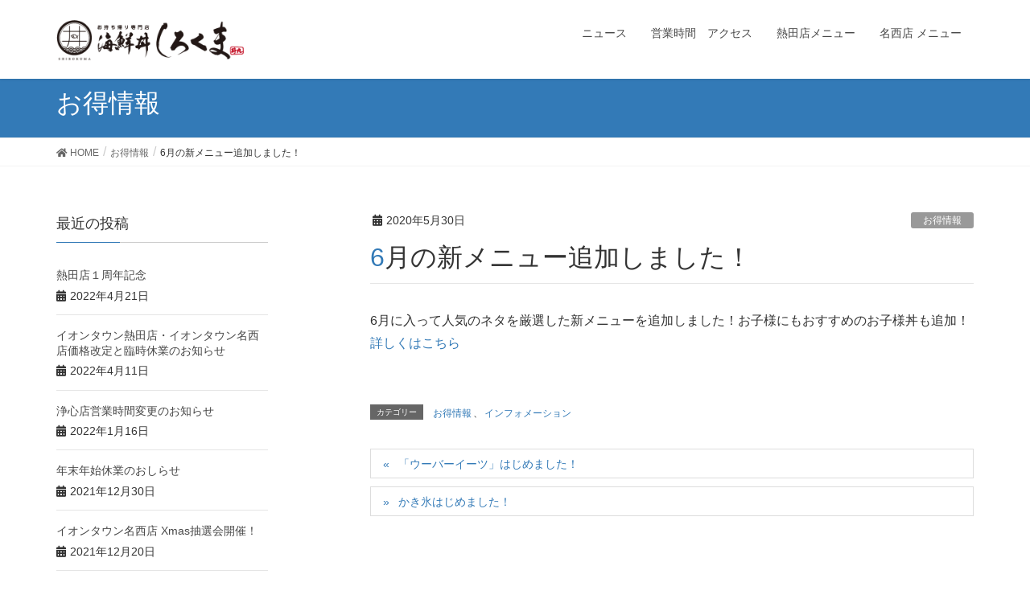

--- FILE ---
content_type: text/html; charset=UTF-8
request_url: https://shirokuma500.com/2020/05/30/6%E6%9C%88%E3%81%AE%E6%96%B0%E3%83%A1%E3%83%8B%E3%83%A5%E3%83%BC%E8%BF%BD%E5%8A%A0%E3%81%97%E3%81%BE%E3%81%97%E3%81%9F%EF%BC%81/
body_size: 12155
content:
<!DOCTYPE html>
<html dir="ltr" lang="ja" prefix="og: https://ogp.me/ns#">
<head>
<meta charset="utf-8">
<meta http-equiv="X-UA-Compatible" content="IE=edge">
<meta name="viewport" content="width=device-width, initial-scale=1">
<title>6月の新メニュー追加しました！ | 名古屋テイクアウト専門店 海鮮丼しろくま</title>

		<!-- All in One SEO 4.9.3 - aioseo.com -->
	<meta name="robots" content="max-image-preview:large" />
	<meta name="author" content="shirokuma500"/>
	<link rel="canonical" href="https://shirokuma500.com/2020/05/30/6%e6%9c%88%e3%81%ae%e6%96%b0%e3%83%a1%e3%83%8b%e3%83%a5%e3%83%bc%e8%bf%bd%e5%8a%a0%e3%81%97%e3%81%be%e3%81%97%e3%81%9f%ef%bc%81/" />
	<meta name="generator" content="All in One SEO (AIOSEO) 4.9.3" />
		<meta property="og:locale" content="ja_JP" />
		<meta property="og:site_name" content="名古屋テイクアウト専門店 海鮮丼しろくま | 100種類以上の豊富な海鮮丼メニューが全て580円（税込）名古屋市内で海鮮丼をテイクアウトするなら海鮮丼しろくま" />
		<meta property="og:type" content="article" />
		<meta property="og:title" content="6月の新メニュー追加しました！ | 名古屋テイクアウト専門店 海鮮丼しろくま" />
		<meta property="og:url" content="https://shirokuma500.com/2020/05/30/6%e6%9c%88%e3%81%ae%e6%96%b0%e3%83%a1%e3%83%8b%e3%83%a5%e3%83%bc%e8%bf%bd%e5%8a%a0%e3%81%97%e3%81%be%e3%81%97%e3%81%9f%ef%bc%81/" />
		<meta property="article:published_time" content="2020-05-30T02:42:06+00:00" />
		<meta property="article:modified_time" content="2021-04-20T08:53:36+00:00" />
		<meta name="twitter:card" content="summary" />
		<meta name="twitter:title" content="6月の新メニュー追加しました！ | 名古屋テイクアウト専門店 海鮮丼しろくま" />
		<script type="application/ld+json" class="aioseo-schema">
			{"@context":"https:\/\/schema.org","@graph":[{"@type":"Article","@id":"https:\/\/shirokuma500.com\/2020\/05\/30\/6%e6%9c%88%e3%81%ae%e6%96%b0%e3%83%a1%e3%83%8b%e3%83%a5%e3%83%bc%e8%bf%bd%e5%8a%a0%e3%81%97%e3%81%be%e3%81%97%e3%81%9f%ef%bc%81\/#article","name":"6\u6708\u306e\u65b0\u30e1\u30cb\u30e5\u30fc\u8ffd\u52a0\u3057\u307e\u3057\u305f\uff01 | \u540d\u53e4\u5c4b\u30c6\u30a4\u30af\u30a2\u30a6\u30c8\u5c02\u9580\u5e97 \u6d77\u9bae\u4e3c\u3057\u308d\u304f\u307e","headline":"6\u6708\u306e\u65b0\u30e1\u30cb\u30e5\u30fc\u8ffd\u52a0\u3057\u307e\u3057\u305f\uff01","author":{"@id":"https:\/\/shirokuma500.com\/author\/shirokuma500\/#author"},"publisher":{"@id":"https:\/\/shirokuma500.com\/#organization"},"datePublished":"2020-05-30T11:42:06+09:00","dateModified":"2021-04-20T17:53:36+09:00","inLanguage":"ja","mainEntityOfPage":{"@id":"https:\/\/shirokuma500.com\/2020\/05\/30\/6%e6%9c%88%e3%81%ae%e6%96%b0%e3%83%a1%e3%83%8b%e3%83%a5%e3%83%bc%e8%bf%bd%e5%8a%a0%e3%81%97%e3%81%be%e3%81%97%e3%81%9f%ef%bc%81\/#webpage"},"isPartOf":{"@id":"https:\/\/shirokuma500.com\/2020\/05\/30\/6%e6%9c%88%e3%81%ae%e6%96%b0%e3%83%a1%e3%83%8b%e3%83%a5%e3%83%bc%e8%bf%bd%e5%8a%a0%e3%81%97%e3%81%be%e3%81%97%e3%81%9f%ef%bc%81\/#webpage"},"articleSection":"\u304a\u5f97\u60c5\u5831, \u30a4\u30f3\u30d5\u30a9\u30e1\u30fc\u30b7\u30e7\u30f3"},{"@type":"BreadcrumbList","@id":"https:\/\/shirokuma500.com\/2020\/05\/30\/6%e6%9c%88%e3%81%ae%e6%96%b0%e3%83%a1%e3%83%8b%e3%83%a5%e3%83%bc%e8%bf%bd%e5%8a%a0%e3%81%97%e3%81%be%e3%81%97%e3%81%9f%ef%bc%81\/#breadcrumblist","itemListElement":[{"@type":"ListItem","@id":"https:\/\/shirokuma500.com#listItem","position":1,"name":"\u30db\u30fc\u30e0","item":"https:\/\/shirokuma500.com","nextItem":{"@type":"ListItem","@id":"https:\/\/shirokuma500.com\/category\/%e3%82%a4%e3%83%b3%e3%83%95%e3%82%a9%e3%83%a1%e3%83%bc%e3%82%b7%e3%83%a7%e3%83%b3\/#listItem","name":"\u30a4\u30f3\u30d5\u30a9\u30e1\u30fc\u30b7\u30e7\u30f3"}},{"@type":"ListItem","@id":"https:\/\/shirokuma500.com\/category\/%e3%82%a4%e3%83%b3%e3%83%95%e3%82%a9%e3%83%a1%e3%83%bc%e3%82%b7%e3%83%a7%e3%83%b3\/#listItem","position":2,"name":"\u30a4\u30f3\u30d5\u30a9\u30e1\u30fc\u30b7\u30e7\u30f3","item":"https:\/\/shirokuma500.com\/category\/%e3%82%a4%e3%83%b3%e3%83%95%e3%82%a9%e3%83%a1%e3%83%bc%e3%82%b7%e3%83%a7%e3%83%b3\/","nextItem":{"@type":"ListItem","@id":"https:\/\/shirokuma500.com\/2020\/05\/30\/6%e6%9c%88%e3%81%ae%e6%96%b0%e3%83%a1%e3%83%8b%e3%83%a5%e3%83%bc%e8%bf%bd%e5%8a%a0%e3%81%97%e3%81%be%e3%81%97%e3%81%9f%ef%bc%81\/#listItem","name":"6\u6708\u306e\u65b0\u30e1\u30cb\u30e5\u30fc\u8ffd\u52a0\u3057\u307e\u3057\u305f\uff01"},"previousItem":{"@type":"ListItem","@id":"https:\/\/shirokuma500.com#listItem","name":"\u30db\u30fc\u30e0"}},{"@type":"ListItem","@id":"https:\/\/shirokuma500.com\/2020\/05\/30\/6%e6%9c%88%e3%81%ae%e6%96%b0%e3%83%a1%e3%83%8b%e3%83%a5%e3%83%bc%e8%bf%bd%e5%8a%a0%e3%81%97%e3%81%be%e3%81%97%e3%81%9f%ef%bc%81\/#listItem","position":3,"name":"6\u6708\u306e\u65b0\u30e1\u30cb\u30e5\u30fc\u8ffd\u52a0\u3057\u307e\u3057\u305f\uff01","previousItem":{"@type":"ListItem","@id":"https:\/\/shirokuma500.com\/category\/%e3%82%a4%e3%83%b3%e3%83%95%e3%82%a9%e3%83%a1%e3%83%bc%e3%82%b7%e3%83%a7%e3%83%b3\/#listItem","name":"\u30a4\u30f3\u30d5\u30a9\u30e1\u30fc\u30b7\u30e7\u30f3"}}]},{"@type":"Organization","@id":"https:\/\/shirokuma500.com\/#organization","name":"\u304a\u6301\u3061\u5e30\u308a\u5c02\u9580\u5e97\u6d77\u9bae\u4e3c\u3057\u308d\u304f\u307e","description":"100\u7a2e\u985e\u4ee5\u4e0a\u306e\u8c4a\u5bcc\u306a\u6d77\u9bae\u4e3c\u30e1\u30cb\u30e5\u30fc\u304c\u5168\u3066580\u5186\uff08\u7a0e\u8fbc\uff09\u540d\u53e4\u5c4b\u5e02\u5185\u3067\u6d77\u9bae\u4e3c\u3092\u30c6\u30a4\u30af\u30a2\u30a6\u30c8\u3059\u308b\u306a\u3089\u6d77\u9bae\u4e3c\u3057\u308d\u304f\u307e","url":"https:\/\/shirokuma500.com\/"},{"@type":"Person","@id":"https:\/\/shirokuma500.com\/author\/shirokuma500\/#author","url":"https:\/\/shirokuma500.com\/author\/shirokuma500\/","name":"shirokuma500","image":{"@type":"ImageObject","@id":"https:\/\/shirokuma500.com\/2020\/05\/30\/6%e6%9c%88%e3%81%ae%e6%96%b0%e3%83%a1%e3%83%8b%e3%83%a5%e3%83%bc%e8%bf%bd%e5%8a%a0%e3%81%97%e3%81%be%e3%81%97%e3%81%9f%ef%bc%81\/#authorImage","url":"https:\/\/secure.gravatar.com\/avatar\/4e4faeff6caa9fac64577e56ef9237b2ef19d9dcb6cd99c7ec3adad4063b1b82?s=96&d=mm&r=g","width":96,"height":96,"caption":"shirokuma500"}},{"@type":"WebPage","@id":"https:\/\/shirokuma500.com\/2020\/05\/30\/6%e6%9c%88%e3%81%ae%e6%96%b0%e3%83%a1%e3%83%8b%e3%83%a5%e3%83%bc%e8%bf%bd%e5%8a%a0%e3%81%97%e3%81%be%e3%81%97%e3%81%9f%ef%bc%81\/#webpage","url":"https:\/\/shirokuma500.com\/2020\/05\/30\/6%e6%9c%88%e3%81%ae%e6%96%b0%e3%83%a1%e3%83%8b%e3%83%a5%e3%83%bc%e8%bf%bd%e5%8a%a0%e3%81%97%e3%81%be%e3%81%97%e3%81%9f%ef%bc%81\/","name":"6\u6708\u306e\u65b0\u30e1\u30cb\u30e5\u30fc\u8ffd\u52a0\u3057\u307e\u3057\u305f\uff01 | \u540d\u53e4\u5c4b\u30c6\u30a4\u30af\u30a2\u30a6\u30c8\u5c02\u9580\u5e97 \u6d77\u9bae\u4e3c\u3057\u308d\u304f\u307e","inLanguage":"ja","isPartOf":{"@id":"https:\/\/shirokuma500.com\/#website"},"breadcrumb":{"@id":"https:\/\/shirokuma500.com\/2020\/05\/30\/6%e6%9c%88%e3%81%ae%e6%96%b0%e3%83%a1%e3%83%8b%e3%83%a5%e3%83%bc%e8%bf%bd%e5%8a%a0%e3%81%97%e3%81%be%e3%81%97%e3%81%9f%ef%bc%81\/#breadcrumblist"},"author":{"@id":"https:\/\/shirokuma500.com\/author\/shirokuma500\/#author"},"creator":{"@id":"https:\/\/shirokuma500.com\/author\/shirokuma500\/#author"},"datePublished":"2020-05-30T11:42:06+09:00","dateModified":"2021-04-20T17:53:36+09:00"},{"@type":"WebSite","@id":"https:\/\/shirokuma500.com\/#website","url":"https:\/\/shirokuma500.com\/","name":"\u540d\u53e4\u5c4b\u30c6\u30a4\u30af\u30a2\u30a6\u30c8\u5c02\u9580\u5e97 \u6d77\u9bae\u4e3c\u3057\u308d\u304f\u307e","description":"100\u7a2e\u985e\u4ee5\u4e0a\u306e\u8c4a\u5bcc\u306a\u6d77\u9bae\u4e3c\u30e1\u30cb\u30e5\u30fc\u304c\u5168\u3066580\u5186\uff08\u7a0e\u8fbc\uff09\u540d\u53e4\u5c4b\u5e02\u5185\u3067\u6d77\u9bae\u4e3c\u3092\u30c6\u30a4\u30af\u30a2\u30a6\u30c8\u3059\u308b\u306a\u3089\u6d77\u9bae\u4e3c\u3057\u308d\u304f\u307e","inLanguage":"ja","publisher":{"@id":"https:\/\/shirokuma500.com\/#organization"}}]}
		</script>
		<!-- All in One SEO -->

<link rel="alternate" type="application/rss+xml" title="名古屋テイクアウト専門店 海鮮丼しろくま &raquo; フィード" href="https://shirokuma500.com/feed/" />
<link rel="alternate" type="application/rss+xml" title="名古屋テイクアウト専門店 海鮮丼しろくま &raquo; コメントフィード" href="https://shirokuma500.com/comments/feed/" />
<link rel="alternate" title="oEmbed (JSON)" type="application/json+oembed" href="https://shirokuma500.com/wp-json/oembed/1.0/embed?url=https%3A%2F%2Fshirokuma500.com%2F2020%2F05%2F30%2F6%25e6%259c%2588%25e3%2581%25ae%25e6%2596%25b0%25e3%2583%25a1%25e3%2583%258b%25e3%2583%25a5%25e3%2583%25bc%25e8%25bf%25bd%25e5%258a%25a0%25e3%2581%2597%25e3%2581%25be%25e3%2581%2597%25e3%2581%259f%25ef%25bc%2581%2F" />
<link rel="alternate" title="oEmbed (XML)" type="text/xml+oembed" href="https://shirokuma500.com/wp-json/oembed/1.0/embed?url=https%3A%2F%2Fshirokuma500.com%2F2020%2F05%2F30%2F6%25e6%259c%2588%25e3%2581%25ae%25e6%2596%25b0%25e3%2583%25a1%25e3%2583%258b%25e3%2583%25a5%25e3%2583%25bc%25e8%25bf%25bd%25e5%258a%25a0%25e3%2581%2597%25e3%2581%25be%25e3%2581%2597%25e3%2581%259f%25ef%25bc%2581%2F&#038;format=xml" />
<style id='wp-img-auto-sizes-contain-inline-css' type='text/css'>
img:is([sizes=auto i],[sizes^="auto," i]){contain-intrinsic-size:3000px 1500px}
/*# sourceURL=wp-img-auto-sizes-contain-inline-css */
</style>
<link rel='stylesheet' id='font-awesome-css' href='https://shirokuma500.com/wp-content/themes/lightning/inc/font-awesome/package/versions/5/css/all.min.css?ver=5.11.2' type='text/css' media='all' />
<style id='wp-emoji-styles-inline-css' type='text/css'>

	img.wp-smiley, img.emoji {
		display: inline !important;
		border: none !important;
		box-shadow: none !important;
		height: 1em !important;
		width: 1em !important;
		margin: 0 0.07em !important;
		vertical-align: -0.1em !important;
		background: none !important;
		padding: 0 !important;
	}
/*# sourceURL=wp-emoji-styles-inline-css */
</style>
<link rel='stylesheet' id='wp-block-library-css' href='https://shirokuma500.com/wp-includes/css/dist/block-library/style.min.css?ver=6.9' type='text/css' media='all' />
<style id='wp-block-paragraph-inline-css' type='text/css'>
.is-small-text{font-size:.875em}.is-regular-text{font-size:1em}.is-large-text{font-size:2.25em}.is-larger-text{font-size:3em}.has-drop-cap:not(:focus):first-letter{float:left;font-size:8.4em;font-style:normal;font-weight:100;line-height:.68;margin:.05em .1em 0 0;text-transform:uppercase}body.rtl .has-drop-cap:not(:focus):first-letter{float:none;margin-left:.1em}p.has-drop-cap.has-background{overflow:hidden}:root :where(p.has-background){padding:1.25em 2.375em}:where(p.has-text-color:not(.has-link-color)) a{color:inherit}p.has-text-align-left[style*="writing-mode:vertical-lr"],p.has-text-align-right[style*="writing-mode:vertical-rl"]{rotate:180deg}
/*# sourceURL=https://shirokuma500.com/wp-includes/blocks/paragraph/style.min.css */
</style>
<style id='global-styles-inline-css' type='text/css'>
:root{--wp--preset--aspect-ratio--square: 1;--wp--preset--aspect-ratio--4-3: 4/3;--wp--preset--aspect-ratio--3-4: 3/4;--wp--preset--aspect-ratio--3-2: 3/2;--wp--preset--aspect-ratio--2-3: 2/3;--wp--preset--aspect-ratio--16-9: 16/9;--wp--preset--aspect-ratio--9-16: 9/16;--wp--preset--color--black: #000000;--wp--preset--color--cyan-bluish-gray: #abb8c3;--wp--preset--color--white: #ffffff;--wp--preset--color--pale-pink: #f78da7;--wp--preset--color--vivid-red: #cf2e2e;--wp--preset--color--luminous-vivid-orange: #ff6900;--wp--preset--color--luminous-vivid-amber: #fcb900;--wp--preset--color--light-green-cyan: #7bdcb5;--wp--preset--color--vivid-green-cyan: #00d084;--wp--preset--color--pale-cyan-blue: #8ed1fc;--wp--preset--color--vivid-cyan-blue: #0693e3;--wp--preset--color--vivid-purple: #9b51e0;--wp--preset--gradient--vivid-cyan-blue-to-vivid-purple: linear-gradient(135deg,rgb(6,147,227) 0%,rgb(155,81,224) 100%);--wp--preset--gradient--light-green-cyan-to-vivid-green-cyan: linear-gradient(135deg,rgb(122,220,180) 0%,rgb(0,208,130) 100%);--wp--preset--gradient--luminous-vivid-amber-to-luminous-vivid-orange: linear-gradient(135deg,rgb(252,185,0) 0%,rgb(255,105,0) 100%);--wp--preset--gradient--luminous-vivid-orange-to-vivid-red: linear-gradient(135deg,rgb(255,105,0) 0%,rgb(207,46,46) 100%);--wp--preset--gradient--very-light-gray-to-cyan-bluish-gray: linear-gradient(135deg,rgb(238,238,238) 0%,rgb(169,184,195) 100%);--wp--preset--gradient--cool-to-warm-spectrum: linear-gradient(135deg,rgb(74,234,220) 0%,rgb(151,120,209) 20%,rgb(207,42,186) 40%,rgb(238,44,130) 60%,rgb(251,105,98) 80%,rgb(254,248,76) 100%);--wp--preset--gradient--blush-light-purple: linear-gradient(135deg,rgb(255,206,236) 0%,rgb(152,150,240) 100%);--wp--preset--gradient--blush-bordeaux: linear-gradient(135deg,rgb(254,205,165) 0%,rgb(254,45,45) 50%,rgb(107,0,62) 100%);--wp--preset--gradient--luminous-dusk: linear-gradient(135deg,rgb(255,203,112) 0%,rgb(199,81,192) 50%,rgb(65,88,208) 100%);--wp--preset--gradient--pale-ocean: linear-gradient(135deg,rgb(255,245,203) 0%,rgb(182,227,212) 50%,rgb(51,167,181) 100%);--wp--preset--gradient--electric-grass: linear-gradient(135deg,rgb(202,248,128) 0%,rgb(113,206,126) 100%);--wp--preset--gradient--midnight: linear-gradient(135deg,rgb(2,3,129) 0%,rgb(40,116,252) 100%);--wp--preset--font-size--small: 13px;--wp--preset--font-size--medium: 20px;--wp--preset--font-size--large: 36px;--wp--preset--font-size--x-large: 42px;--wp--preset--spacing--20: 0.44rem;--wp--preset--spacing--30: 0.67rem;--wp--preset--spacing--40: 1rem;--wp--preset--spacing--50: 1.5rem;--wp--preset--spacing--60: 2.25rem;--wp--preset--spacing--70: 3.38rem;--wp--preset--spacing--80: 5.06rem;--wp--preset--shadow--natural: 6px 6px 9px rgba(0, 0, 0, 0.2);--wp--preset--shadow--deep: 12px 12px 50px rgba(0, 0, 0, 0.4);--wp--preset--shadow--sharp: 6px 6px 0px rgba(0, 0, 0, 0.2);--wp--preset--shadow--outlined: 6px 6px 0px -3px rgb(255, 255, 255), 6px 6px rgb(0, 0, 0);--wp--preset--shadow--crisp: 6px 6px 0px rgb(0, 0, 0);}:where(.is-layout-flex){gap: 0.5em;}:where(.is-layout-grid){gap: 0.5em;}body .is-layout-flex{display: flex;}.is-layout-flex{flex-wrap: wrap;align-items: center;}.is-layout-flex > :is(*, div){margin: 0;}body .is-layout-grid{display: grid;}.is-layout-grid > :is(*, div){margin: 0;}:where(.wp-block-columns.is-layout-flex){gap: 2em;}:where(.wp-block-columns.is-layout-grid){gap: 2em;}:where(.wp-block-post-template.is-layout-flex){gap: 1.25em;}:where(.wp-block-post-template.is-layout-grid){gap: 1.25em;}.has-black-color{color: var(--wp--preset--color--black) !important;}.has-cyan-bluish-gray-color{color: var(--wp--preset--color--cyan-bluish-gray) !important;}.has-white-color{color: var(--wp--preset--color--white) !important;}.has-pale-pink-color{color: var(--wp--preset--color--pale-pink) !important;}.has-vivid-red-color{color: var(--wp--preset--color--vivid-red) !important;}.has-luminous-vivid-orange-color{color: var(--wp--preset--color--luminous-vivid-orange) !important;}.has-luminous-vivid-amber-color{color: var(--wp--preset--color--luminous-vivid-amber) !important;}.has-light-green-cyan-color{color: var(--wp--preset--color--light-green-cyan) !important;}.has-vivid-green-cyan-color{color: var(--wp--preset--color--vivid-green-cyan) !important;}.has-pale-cyan-blue-color{color: var(--wp--preset--color--pale-cyan-blue) !important;}.has-vivid-cyan-blue-color{color: var(--wp--preset--color--vivid-cyan-blue) !important;}.has-vivid-purple-color{color: var(--wp--preset--color--vivid-purple) !important;}.has-black-background-color{background-color: var(--wp--preset--color--black) !important;}.has-cyan-bluish-gray-background-color{background-color: var(--wp--preset--color--cyan-bluish-gray) !important;}.has-white-background-color{background-color: var(--wp--preset--color--white) !important;}.has-pale-pink-background-color{background-color: var(--wp--preset--color--pale-pink) !important;}.has-vivid-red-background-color{background-color: var(--wp--preset--color--vivid-red) !important;}.has-luminous-vivid-orange-background-color{background-color: var(--wp--preset--color--luminous-vivid-orange) !important;}.has-luminous-vivid-amber-background-color{background-color: var(--wp--preset--color--luminous-vivid-amber) !important;}.has-light-green-cyan-background-color{background-color: var(--wp--preset--color--light-green-cyan) !important;}.has-vivid-green-cyan-background-color{background-color: var(--wp--preset--color--vivid-green-cyan) !important;}.has-pale-cyan-blue-background-color{background-color: var(--wp--preset--color--pale-cyan-blue) !important;}.has-vivid-cyan-blue-background-color{background-color: var(--wp--preset--color--vivid-cyan-blue) !important;}.has-vivid-purple-background-color{background-color: var(--wp--preset--color--vivid-purple) !important;}.has-black-border-color{border-color: var(--wp--preset--color--black) !important;}.has-cyan-bluish-gray-border-color{border-color: var(--wp--preset--color--cyan-bluish-gray) !important;}.has-white-border-color{border-color: var(--wp--preset--color--white) !important;}.has-pale-pink-border-color{border-color: var(--wp--preset--color--pale-pink) !important;}.has-vivid-red-border-color{border-color: var(--wp--preset--color--vivid-red) !important;}.has-luminous-vivid-orange-border-color{border-color: var(--wp--preset--color--luminous-vivid-orange) !important;}.has-luminous-vivid-amber-border-color{border-color: var(--wp--preset--color--luminous-vivid-amber) !important;}.has-light-green-cyan-border-color{border-color: var(--wp--preset--color--light-green-cyan) !important;}.has-vivid-green-cyan-border-color{border-color: var(--wp--preset--color--vivid-green-cyan) !important;}.has-pale-cyan-blue-border-color{border-color: var(--wp--preset--color--pale-cyan-blue) !important;}.has-vivid-cyan-blue-border-color{border-color: var(--wp--preset--color--vivid-cyan-blue) !important;}.has-vivid-purple-border-color{border-color: var(--wp--preset--color--vivid-purple) !important;}.has-vivid-cyan-blue-to-vivid-purple-gradient-background{background: var(--wp--preset--gradient--vivid-cyan-blue-to-vivid-purple) !important;}.has-light-green-cyan-to-vivid-green-cyan-gradient-background{background: var(--wp--preset--gradient--light-green-cyan-to-vivid-green-cyan) !important;}.has-luminous-vivid-amber-to-luminous-vivid-orange-gradient-background{background: var(--wp--preset--gradient--luminous-vivid-amber-to-luminous-vivid-orange) !important;}.has-luminous-vivid-orange-to-vivid-red-gradient-background{background: var(--wp--preset--gradient--luminous-vivid-orange-to-vivid-red) !important;}.has-very-light-gray-to-cyan-bluish-gray-gradient-background{background: var(--wp--preset--gradient--very-light-gray-to-cyan-bluish-gray) !important;}.has-cool-to-warm-spectrum-gradient-background{background: var(--wp--preset--gradient--cool-to-warm-spectrum) !important;}.has-blush-light-purple-gradient-background{background: var(--wp--preset--gradient--blush-light-purple) !important;}.has-blush-bordeaux-gradient-background{background: var(--wp--preset--gradient--blush-bordeaux) !important;}.has-luminous-dusk-gradient-background{background: var(--wp--preset--gradient--luminous-dusk) !important;}.has-pale-ocean-gradient-background{background: var(--wp--preset--gradient--pale-ocean) !important;}.has-electric-grass-gradient-background{background: var(--wp--preset--gradient--electric-grass) !important;}.has-midnight-gradient-background{background: var(--wp--preset--gradient--midnight) !important;}.has-small-font-size{font-size: var(--wp--preset--font-size--small) !important;}.has-medium-font-size{font-size: var(--wp--preset--font-size--medium) !important;}.has-large-font-size{font-size: var(--wp--preset--font-size--large) !important;}.has-x-large-font-size{font-size: var(--wp--preset--font-size--x-large) !important;}
/*# sourceURL=global-styles-inline-css */
</style>

<style id='classic-theme-styles-inline-css' type='text/css'>
/*! This file is auto-generated */
.wp-block-button__link{color:#fff;background-color:#32373c;border-radius:9999px;box-shadow:none;text-decoration:none;padding:calc(.667em + 2px) calc(1.333em + 2px);font-size:1.125em}.wp-block-file__button{background:#32373c;color:#fff;text-decoration:none}
/*# sourceURL=/wp-includes/css/classic-themes.min.css */
</style>
<link rel='stylesheet' id='lightning-common-style-css' href='https://shirokuma500.com/wp-content/themes/lightning/assets/css/common.css?ver=8.2.2' type='text/css' media='all' />
<link rel='stylesheet' id='lightning-design-style-css' href='https://shirokuma500.com/wp-content/themes/lightning/design-skin/origin/css/style.css?ver=8.2.2' type='text/css' media='all' />
<style id='lightning-design-style-inline-css' type='text/css'>
/* ltg theme common */.color_key_bg,.color_key_bg_hover:hover{background-color: #888888;}.color_key_txt,.color_key_txt_hover:hover{color: #888888;}.color_key_border,.color_key_border_hover:hover{border-color: #888888;}.color_key_dark_bg,.color_key_dark_bg_hover:hover{background-color: #2e6da4;}.color_key_dark_txt,.color_key_dark_txt_hover:hover{color: #2e6da4;}.color_key_dark_border,.color_key_dark_border_hover:hover{border-color: #2e6da4;}
@media (min-width: 992px) { .siteContent .subSection { float:left;margin-left:0; } .siteContent .mainSection { float:right; } }
.tagcloud a:before { font-family: "Font Awesome 5 Free";content: "\f02b";font-weight: bold; }
/*# sourceURL=lightning-design-style-inline-css */
</style>
<link rel='stylesheet' id='lightning-theme-style-css' href='https://shirokuma500.com/wp-content/themes/lightning/style.css?ver=8.2.2' type='text/css' media='all' />
<style id='lightning-theme-style-inline-css' type='text/css'>

			.prBlock_icon_outer { border:1px solid #888888; }
			.prBlock_icon { color:#888888; }
		
/*# sourceURL=lightning-theme-style-inline-css */
</style>
<link rel='stylesheet' id='slb_core-css' href='https://shirokuma500.com/wp-content/plugins/simple-lightbox/client/css/app.css?ver=2.9.4' type='text/css' media='all' />
<script type="text/javascript" src="https://shirokuma500.com/wp-includes/js/jquery/jquery.min.js?ver=3.7.1" id="jquery-core-js"></script>
<script type="text/javascript" src="https://shirokuma500.com/wp-includes/js/jquery/jquery-migrate.min.js?ver=3.4.1" id="jquery-migrate-js"></script>
<link rel="https://api.w.org/" href="https://shirokuma500.com/wp-json/" /><link rel="alternate" title="JSON" type="application/json" href="https://shirokuma500.com/wp-json/wp/v2/posts/269" /><link rel="EditURI" type="application/rsd+xml" title="RSD" href="https://shirokuma500.com/xmlrpc.php?rsd" />
<meta name="generator" content="WordPress 6.9" />
<link rel='shortlink' href='https://shirokuma500.com/?p=269' />
<link rel="icon" href="https://shirokuma500.com/wp-content/uploads/2021/10/cropped-maru-1-32x32.png" sizes="32x32" />
<link rel="icon" href="https://shirokuma500.com/wp-content/uploads/2021/10/cropped-maru-1-192x192.png" sizes="192x192" />
<link rel="apple-touch-icon" href="https://shirokuma500.com/wp-content/uploads/2021/10/cropped-maru-1-180x180.png" />
<meta name="msapplication-TileImage" content="https://shirokuma500.com/wp-content/uploads/2021/10/cropped-maru-1-270x270.png" />
		<style type="text/css" id="wp-custom-css">
			#menuBanner {
	padding-left: 0;
}
#menuBanner li {
	background:url("https://shirokuma500.com/wp-content/uploads/2021/10/image_01.jpg") no-repeat center right / cover;
	position: relative;
	width: 100%;
	list-style: none;
	margin-bottom: 1em;
}
#menuBanner li:before {
	content: "";
	width: 100%;
	display: block;
}
#menuBanner li a {
	display: flex;
	justify-content: center;
	align-items: center;
	width: 100%;
	height: 100%;
	text-align:center;
	top:0;
	left: 0;
	font-weight:bold;
	color: #fff;
	z-index: 10;
	background-color: rgb(0 0 0 / 35%);
	transition: all 0.3s;
}
#menuBanner li a:hover {
	text-decoration: none;
	opacity: 0.8;
	background-color: rgb(0 0 0 / 15%);
}
@media screen and (min-width: 768px) {
	#menuBanner {
		display: flex;
		justify-content: space-between;
	}
	#menuBanner li {
		width: 48%;
		font-size: 1.35em;
	}
}

#banner {
		font-size: 90%;
		max-width: 900px;
		text-align: center;
		padding: 1em;
		margin: 0 auto;
		border: #337ab7 4px double;
	}
	@media screen and (min-width: 768px) {
		#banner {
			padding: 2em;
			display: flex;
			text-align: left;
			align-items: center;
			justify-content: space-between;
		}
		#bannerText {
			max-width: 700px;
			width: calc(100% - 200px);
		}
	}
	#banner header {
		display: flex;
		align-items: center;
		justify-content: center;
		flex-wrap: wrap;
		font-weight: bold;
		margin-bottom: 1em;
	}
	#banner h2 {
		color: #337ab7;
		font-size: 1.35em;
		font-weight: bold;
		padding: 0;
		margin-bottom: 0;
		border: none;
		background-color: transparent;
	}
	#banner p,
	#banner h3 {
		padding: 0;
		margin: 0;
		border: none;
		line-height: 1.5em;
	}
	#bannerText p {
		font-size: 1em;
		margin-bottom: 0.3em;
	}
	#bannerText h3 {
		display: inline-block;
		background-color: #ffe252;
    font-size: 1.2em;
		margin-bottom: 0.3em;
		font-weight:bold;
	}
	#bannerText h3::after {
		display: none;
	}
	#bannerImage {
		width: 150px;
		margin: 0 auto;
	}
	@media screen and (min-width: 768px) {
		#bannerImage {
			margin: 0;
		}
	}

	@media screen and (max-width: 768px) {
		.prBlock_icon_outer {
			width:60px!important;
			height:60px!important;
		}
		.prBlock .prBlock_icon {font-size: 24px;}
	}		</style>
		
</head>
<body data-rsssl=1 class="wp-singular post-template-default single single-post postid-269 single-format-standard wp-theme-lightning device-pc fa_v5_css headfix header_height_changer elementor-default elementor-kit-250">
<div class="vk-mobile-nav-menu-btn">MENU</div><div class="vk-mobile-nav"><nav class="global-nav"><ul id="menu-%e6%b5%b7%e9%ae%ae%e4%b8%bc%e3%83%a1%e3%83%8b%e3%83%a5%e3%83%bc" class="vk-menu-acc  menu"><li id="menu-item-528" class="menu-item menu-item-type-custom menu-item-object-custom menu-item-528"><a href="https://shirokuma500.com/category/%e3%81%8a%e5%be%97%e6%83%85%e5%a0%b1/">ニュース</a></li>
<li id="menu-item-73" class="menu-item menu-item-type-post_type menu-item-object-page menu-item-73"><a href="https://shirokuma500.com/access/">営業時間　アクセス</a></li>
<li id="menu-item-1208" class="menu-item menu-item-type-post_type menu-item-object-page menu-item-1208"><a href="https://shirokuma500.com/%e7%86%b1%e7%94%b0%e5%ba%97%e3%83%a1%e3%83%8b%e3%83%a5%e3%83%bc/">熱田店メニュー</a></li>
<li id="menu-item-1236" class="menu-item menu-item-type-post_type menu-item-object-page menu-item-1236"><a href="https://shirokuma500.com/%e5%90%8d%e8%a5%bf%e5%ba%97-%e3%83%a1%e3%83%8b%e3%83%a5%e3%83%bc/">名西店 メニュー</a></li>
</ul></nav></div><header class="navbar siteHeader">
		<div class="container siteHeadContainer">
		<div class="navbar-header">
						<p class="navbar-brand siteHeader_logo">
			<a href="https://shirokuma500.com/">
				<span><img src="https://shirokuma500.com/wp-content/uploads/2021/10/shirokuma_banner_05-1-1.jpg" alt="名古屋テイクアウト専門店 海鮮丼しろくま" /></span>
			</a>
			</p>
								</div>

		<div id="gMenu_outer" class="gMenu_outer"><nav class="menu-%e6%b5%b7%e9%ae%ae%e4%b8%bc%e3%83%a1%e3%83%8b%e3%83%a5%e3%83%bc-container"><ul id="menu-%e6%b5%b7%e9%ae%ae%e4%b8%bc%e3%83%a1%e3%83%8b%e3%83%a5%e3%83%bc-2" class="menu nav gMenu"><li id="menu-item-528" class="menu-item menu-item-type-custom menu-item-object-custom"><a href="https://shirokuma500.com/category/%e3%81%8a%e5%be%97%e6%83%85%e5%a0%b1/"><strong class="gMenu_name">ニュース</strong></a></li>
<li id="menu-item-73" class="menu-item menu-item-type-post_type menu-item-object-page"><a href="https://shirokuma500.com/access/"><strong class="gMenu_name">営業時間　アクセス</strong></a></li>
<li id="menu-item-1208" class="menu-item menu-item-type-post_type menu-item-object-page"><a href="https://shirokuma500.com/%e7%86%b1%e7%94%b0%e5%ba%97%e3%83%a1%e3%83%8b%e3%83%a5%e3%83%bc/"><strong class="gMenu_name">熱田店メニュー</strong></a></li>
<li id="menu-item-1236" class="menu-item menu-item-type-post_type menu-item-object-page"><a href="https://shirokuma500.com/%e5%90%8d%e8%a5%bf%e5%ba%97-%e3%83%a1%e3%83%8b%e3%83%a5%e3%83%bc/"><strong class="gMenu_name">名西店 メニュー</strong></a></li>
</ul></nav></div>	</div>
	</header>

<div class="section page-header"><div class="container"><div class="row"><div class="col-md-12">
<div class="page-header_pageTitle">
お得情報</div>
</div></div></div></div><!-- [ /.page-header ] -->
<!-- [ .breadSection ] -->
<div class="section breadSection">
<div class="container">
<div class="row">
<ol class="breadcrumb" itemtype="http://schema.org/BreadcrumbList"><li id="panHome" itemprop="itemListElement" itemscope itemtype="http://schema.org/ListItem"><a itemprop="item" href="https://shirokuma500.com/"><span itemprop="name"><i class="fa fa-home"></i> HOME</span></a></li><li itemprop="itemListElement" itemscope itemtype="http://schema.org/ListItem"><a itemprop="item" href="https://shirokuma500.com/category/%e3%81%8a%e5%be%97%e6%83%85%e5%a0%b1/"><span itemprop="name">お得情報</span></a></li><li><span>6月の新メニュー追加しました！</span></li></ol>
</div>
</div>
</div>
<!-- [ /.breadSection ] -->
<div class="section siteContent">
<div class="container">
<div class="row">
<div class="col-md-8 mainSection" id="main" role="main">

		<article id="post-269" class="post-269 post type-post status-publish format-standard hentry category-3 category-2">
		<header class="entry-header">
			<div class="entry-meta">


<span class="published entry-meta_items">2020年5月30日</span>

<span class="entry-meta_items entry-meta_updated entry-meta_hidden">/ 最終更新日 : <span class="updated">2021年4月20日</span></span>


	
	<span class="vcard author entry-meta_items entry-meta_items_author entry-meta_hidden"><span class="fn">shirokuma500</span></span>



<span class="entry-meta_items entry-meta_items_term"><a href="https://shirokuma500.com/category/%e3%81%8a%e5%be%97%e6%83%85%e5%a0%b1/" class="btn btn-xs btn-primary entry-meta_items_term_button" style="background-color:#999999;border:none;">お得情報</a></span>
</div>
			<h1 class="entry-title">6月の新メニュー追加しました！</h1>
		</header>

		
		<div class="entry-body">
		
<p>6月に入って人気のネタを厳選した新メニューを追加しました！お子様にもおすすめのお子様丼も追加！<br><a href="https://shirokuma500.com/menu/">詳しくはこちら</a></p>
		</div>

		
		<div class="entry-footer">

			
			<div class="entry-meta-dataList"><dl><dt>カテゴリー</dt><dd><a href="https://shirokuma500.com/category/%e3%81%8a%e5%be%97%e6%83%85%e5%a0%b1/">お得情報</a>、<a href="https://shirokuma500.com/category/%e3%82%a4%e3%83%b3%e3%83%95%e3%82%a9%e3%83%a1%e3%83%bc%e3%82%b7%e3%83%a7%e3%83%b3/">インフォメーション</a></dd></dl></div>
		</div><!-- [ /.entry-footer ] -->

				
<div id="comments" class="comments-area">

	
	
	
	
</div><!-- #comments -->
		
	</article>

		<nav>
		<ul class="pager">
		<li class="previous"><a href="https://shirokuma500.com/2020/04/08/%e3%80%8c%e3%82%a6%e3%83%bc%e3%83%90%e3%83%bc%e3%82%a4%e3%83%bc%e3%83%84%e3%80%8d%e3%81%af%e3%81%98%e3%82%81%e3%81%be%e3%81%97%e3%81%9f%ef%bc%81/" rel="prev">「ウーバーイーツ」はじめました！</a></li>
		<li class="next"><a href="https://shirokuma500.com/2020/06/13/%e3%81%8b%e3%81%8d%e6%b0%b7%e3%81%af%e3%81%98%e3%82%81%e3%81%be%e3%81%97%e3%81%9f%ef%bc%81/" rel="next">かき氷はじめました！</a></li>
		</ul>
	</nav>

</div><!-- [ /.mainSection ] -->

<div class="col-md-3 col-md-offset-1 subSection sideSection">


<aside class="widget">
<h1 class="subSection-title">最近の投稿</h1>

  <div class="media">

	
	<div class="media-body">
	  <h4 class="media-heading"><a href="https://shirokuma500.com/2022/04/21/%e7%86%b1%e7%94%b0%e5%ba%97%ef%bc%91%e5%91%a8%e5%b9%b4%e8%a8%98%e5%bf%b5/">熱田店１周年記念</a></h4>
	  <div class="published entry-meta_items">2022年4月21日</div>
	</div>
  </div>


  <div class="media">

	
	<div class="media-body">
	  <h4 class="media-heading"><a href="https://shirokuma500.com/2022/04/11/%e3%82%a4%e3%82%aa%e3%83%b3%e3%82%bf%e3%82%a6%e3%83%b3%e7%86%b1%e7%94%b0%e5%ba%97%e3%83%bb%e3%82%a4%e3%82%aa%e3%83%b3%e3%82%bf%e3%82%a6%e3%83%b3%e5%90%8d%e8%a5%bf%e5%ba%97%e4%be%a1%e6%a0%bc%e6%94%b9/">イオンタウン熱田店・イオンタウン名西店価格改定と臨時休業のお知らせ</a></h4>
	  <div class="published entry-meta_items">2022年4月11日</div>
	</div>
  </div>


  <div class="media">

	
	<div class="media-body">
	  <h4 class="media-heading"><a href="https://shirokuma500.com/2022/01/16/%e6%b5%84%e5%bf%83%e5%ba%97%e5%96%b6%e6%a5%ad%e6%99%82%e9%96%93%e5%a4%89%e6%9b%b4%e3%81%ae%e3%81%8a%e7%9f%a5%e3%82%89%e3%81%9b/">浄心店営業時間変更のお知らせ</a></h4>
	  <div class="published entry-meta_items">2022年1月16日</div>
	</div>
  </div>


  <div class="media">

	
	<div class="media-body">
	  <h4 class="media-heading"><a href="https://shirokuma500.com/2021/12/30/%e5%b9%b4%e6%9c%ab%e5%b9%b4%e5%a7%8b%e4%bc%91%e6%a5%ad%e3%81%ae%e3%81%8a%e3%81%97%e3%82%89%e3%81%9b/">年末年始休業のおしらせ</a></h4>
	  <div class="published entry-meta_items">2021年12月30日</div>
	</div>
  </div>


  <div class="media">

	
	<div class="media-body">
	  <h4 class="media-heading"><a href="https://shirokuma500.com/2021/12/20/%e3%82%a4%e3%82%aa%e3%83%b3%e3%82%bf%e3%82%a6%e3%83%b3%e5%90%8d%e8%a5%bf%e5%ba%97-xmas%e6%8a%bd%e9%81%b8%e4%bc%9a%e9%96%8b%e5%82%ac%ef%bc%81/">イオンタウン名西店 Xmas抽選会開催！</a></h4>
	  <div class="published entry-meta_items">2021年12月20日</div>
	</div>
  </div>


  <div class="media">

	
	<div class="media-body">
	  <h4 class="media-heading"><a href="https://shirokuma500.com/2021/10/30/%e6%b5%b7%e9%ae%ae%e4%b8%bc%e3%81%97%e3%82%8d%e3%81%8f%e3%81%be%e3%82%a4%e3%82%aa%e3%83%b3%e3%82%bf%e3%82%a6%e3%83%b3%e5%90%8d%e8%a5%bf%e5%ba%97%e3%80%80%e9%9b%bb%e8%a9%b1%e6%b3%a8%e6%96%87%e3%81%ab/">海鮮丼しろくまイオンタウン名西店　電話注文について</a></h4>
	  <div class="published entry-meta_items">2021年10月30日</div>
	</div>
  </div>


  <div class="media">

	
	<div class="media-body">
	  <h4 class="media-heading"><a href="https://shirokuma500.com/2021/10/08/%e3%82%a4%e3%82%aa%e3%83%b3%e3%82%bf%e3%82%a6%e3%83%b3%e5%90%8d%e8%a5%bf10-18%ef%bc%88%e6%9c%88%ef%bc%8911%ef%bc%9a00%e3%80%9copen%ef%bc%81/">イオンタウン名西10/18（月）11：00〜OPEN！</a></h4>
	  <div class="published entry-meta_items">2021年10月8日</div>
	</div>
  </div>


  <div class="media">

	
	<div class="media-body">
	  <h4 class="media-heading"><a href="https://shirokuma500.com/2021/05/24/%e7%b7%8a%e6%80%a5%e4%ba%8b%e6%85%8b%e5%ae%a3%e8%a8%80%e3%81%ab%e4%bc%b4%e3%81%86%e5%96%b6%e6%a5%ad%e6%99%82%e9%96%93%e5%bb%b6%e9%95%b7%e3%81%ae%e3%81%8a%e7%9f%a5%e3%82%89%e3%81%9b/">緊急事態宣言に伴う営業時間延長のお知らせ</a></h4>
	  <div class="published entry-meta_items">2021年5月24日</div>
	</div>
  </div>


  <div class="media">

	
	<div class="media-body">
	  <h4 class="media-heading"><a href="https://shirokuma500.com/2021/04/20/%e6%b5%b7%e9%ae%ae%e4%b8%bc%e3%81%97%e3%82%8d%e3%81%8f%e3%81%be-%e3%82%a4%e3%82%aa%e3%83%b3%e3%82%bf%e3%82%a6%e3%83%b3%e7%86%b1%e7%94%b0%e5%8d%83%e5%b9%b4-open%ef%bc%81/">海鮮丼しろくま イオンタウン熱田千年 OPEN！</a></h4>
	  <div class="published entry-meta_items">2021年4月20日</div>
	</div>
  </div>


  <div class="media">

	
	<div class="media-body">
	  <h4 class="media-heading"><a href="https://shirokuma500.com/2021/03/03/%e3%82%aa%e3%83%bc%e3%83%97%e3%83%b3%ef%bc%91%e5%91%a8%e5%b9%b4%e8%a8%98%e5%bf%b5%e7%a5%ad%e9%96%8b%e5%82%ac%ef%bc%81/">オープン１周年記念祭開催！</a></h4>
	  <div class="published entry-meta_items">2021年3月3日</div>
	</div>
  </div>

</aside>

<aside class="widget widget_categories widget_link_list">
<nav class="localNav">
<h1 class="subSection-title">カテゴリー</h1>
<ul>
		<li class="cat-item cat-item-3"><a href="https://shirokuma500.com/category/%e3%81%8a%e5%be%97%e6%83%85%e5%a0%b1/">お得情報</a>
</li>
	<li class="cat-item cat-item-2"><a href="https://shirokuma500.com/category/%e3%82%a4%e3%83%b3%e3%83%95%e3%82%a9%e3%83%a1%e3%83%bc%e3%82%b7%e3%83%a7%e3%83%b3/">インフォメーション</a>
</li>
	<li class="cat-item cat-item-1"><a href="https://shirokuma500.com/category/%e6%9c%aa%e5%88%86%e9%a1%9e/">未分類</a>
</li>
</ul>
</nav>
</aside>

<aside class="widget widget_archive widget_link_list">
<nav class="localNav">
<h1 class="subSection-title">アーカイブ</h1>
<ul>
		<li><a href='https://shirokuma500.com/2022/04/'>2022年4月</a></li>
	<li><a href='https://shirokuma500.com/2022/01/'>2022年1月</a></li>
	<li><a href='https://shirokuma500.com/2021/12/'>2021年12月</a></li>
	<li><a href='https://shirokuma500.com/2021/10/'>2021年10月</a></li>
	<li><a href='https://shirokuma500.com/2021/05/'>2021年5月</a></li>
	<li><a href='https://shirokuma500.com/2021/04/'>2021年4月</a></li>
	<li><a href='https://shirokuma500.com/2021/03/'>2021年3月</a></li>
	<li><a href='https://shirokuma500.com/2020/12/'>2020年12月</a></li>
	<li><a href='https://shirokuma500.com/2020/07/'>2020年7月</a></li>
	<li><a href='https://shirokuma500.com/2020/06/'>2020年6月</a></li>
	<li><a href='https://shirokuma500.com/2020/05/'>2020年5月</a></li>
	<li><a href='https://shirokuma500.com/2020/04/'>2020年4月</a></li>
	<li><a href='https://shirokuma500.com/2020/03/'>2020年3月</a></li>
	<li><a href='https://shirokuma500.com/2020/02/'>2020年2月</a></li>
</ul>
</nav>
</aside>

</div><!-- [ /.subSection ] -->

</div><!-- [ /.row ] -->
</div><!-- [ /.container ] -->
</div><!-- [ /.siteContent ] -->


<footer class="section siteFooter">
	<div class="footerMenu">
	   <div class="container">
			<nav class="menu-%e6%b5%b7%e9%ae%ae%e4%b8%bc%e3%83%a1%e3%83%8b%e3%83%a5%e3%83%bc-container"><ul id="menu-%e6%b5%b7%e9%ae%ae%e4%b8%bc%e3%83%a1%e3%83%8b%e3%83%a5%e3%83%bc-3" class="menu nav"><li class="menu-item menu-item-type-custom menu-item-object-custom menu-item-528"><a href="https://shirokuma500.com/category/%e3%81%8a%e5%be%97%e6%83%85%e5%a0%b1/">ニュース</a></li>
<li class="menu-item menu-item-type-post_type menu-item-object-page menu-item-73"><a href="https://shirokuma500.com/access/">営業時間　アクセス</a></li>
<li class="menu-item menu-item-type-post_type menu-item-object-page menu-item-1208"><a href="https://shirokuma500.com/%e7%86%b1%e7%94%b0%e5%ba%97%e3%83%a1%e3%83%8b%e3%83%a5%e3%83%bc/">熱田店メニュー</a></li>
<li class="menu-item menu-item-type-post_type menu-item-object-page menu-item-1236"><a href="https://shirokuma500.com/%e5%90%8d%e8%a5%bf%e5%ba%97-%e3%83%a1%e3%83%8b%e3%83%a5%e3%83%bc/">名西店 メニュー</a></li>
</ul></nav>		</div>
	</div>
	<div class="container sectionBox">
		<div class="row ">
			<div class="col-md-4"><aside class="widget widget_block widget_text" id="block-20">
<p class="has-text-align-left">海鮮丼しろくま 丼丸 熱田店<br>〒456-0054<br>愛知県名古屋市熱田区千年1丁目16-30<br><strong>イオンタウン 熱田千年1F</strong></p>
</aside><aside class="widget widget_block" id="block-22"><iframe loading="lazy" src="https://www.google.com/maps/embed?pb=!1m18!1m12!1m3!1d3263.5201246062575!2d136.89718481575412!3d35.118691780329286!2m3!1f0!2f0!3f0!3m2!1i1024!2i768!4f13.1!3m3!1m2!1s0x600379f4f3816b2d%3A0xf7761b179a05cb88!2z44CSNDU2LTAwNTQg5oSb55-l55yM5ZCN5Y-k5bGL5biC54ax55Sw5Yy65Y2D5bm077yR5LiB55uu77yR77yW4oiS77yT77yQ!5e0!3m2!1sja!2sjp!4v1617372182576!5m2!1sja!2sjp" width="400" height="300" allowfullscreen="allowfullscreen"></iframe></aside><aside class="widget widget_block" id="block-23"><aside class="widget widget_vkexunit_contact_section" id="vkexunit_contact_section-3"><section class="veu_contact veu_contentAddSection vk_contact veu_card veu_contact-layout-horizontal"><div class="contact_frame veu_card_inner"><p class="contact_txt"><span class="contact_txt_catch" style="color:bk">イオンタウン熱田千年店1F</span>

<span class="contact_txt_tel veu_color_txt_key"><strong style="font-size:0.85em">熱田店</strong><br><i class="contact_txt_tel_icon fas fa-phone-square"></i>052-655-6363</span><span class="contact_txt_time"><br>
10:00-20:00 年中無休　<br>※シャリの状況により早期に営業を終了する場合がございます。</span>
	
<span style ="display:block; width: 48%; margin:0.5em auto;"><img decoding="async" src="https://qr-official.line.me/sid/M/138olkmf.png"></span>
<a style ="display:block; width: 48%; margin: 0 auto;" href="https://lin.ee/ABx7Joj"><img decoding="async" src="https://scdn.line-apps.com/n/line_add_friends/btn/ja.png" alt="友だち追加" height="36" border="0"></a>	
	
</p></div></section></aside></aside></div><div class="col-md-4"><aside class="widget widget_text" id="text-13">			<div class="textwidget"><p>海鮮丼しろくま 丼丸 名西店<br />
〒451-0015<br />
愛知県名古屋市西区香呑町6丁目49-1<br />
<strong>イオンタウン 名西1F</strong></p>
</div>
		</aside><aside class="widget_text widget widget_custom_html" id="custom_html-4"><div class="textwidget custom-html-widget"><iframe src="https://www.google.com/maps/embed?pb=!1m18!1m12!1m3!1d3260.099150180919!2d136.89062211524586!3d35.20399918030825!2m3!1f0!2f0!3f0!3m2!1i1024!2i768!4f13.1!3m3!1m2!1s0x6003741d4e786b37%3A0x184df25b2450ee05!2z44CSNDUxLTAwMTUg5oSb55-l55yM5ZCN5Y-k5bGL5biC6KW_5Yy66aaZ5ZGR55S677yW5LiB55uu77yU77yZ4oiS77yR!5e0!3m2!1sja!2sjp!4v1633671148478!5m2!1sja!2sjp" width="400" height="300" style="border:0;" allowfullscreen="" loading="lazy"></iframe></div></aside><aside class="widget_text widget widget_custom_html" id="custom_html-5"><div class="textwidget custom-html-widget"><aside class="widget widget_vkexunit_contact_section" id="vkexunit_contact_section-3">
<section class="veu_contact veu_contentAddSection vk_contact veu_card veu_contact-layout-horizontal">
<div class="contact_frame veu_card_inner">
<p class="contact_txt">
<span class="contact_txt_catch" style="color:bk">イオンタウン名西店1F</span><span class="contact_txt_tel veu_color_txt_key"><strong style="font-size:0.85em">名西店</strong><br><i class="contact_txt_tel_icon fas fa-phone-square"></i>052-990-9630</span><br>
<span class="contact_txt_time">10:00-20:30 年中無休　<br>※シャリの状況により営業時間が前後する場合がございます。</span>
<span style="display:block; width: 48%; margin:0.5em auto;"><img src="https://shirokuma500.com/wp-content/uploads/2021/10/meiseiLine-1.jpg"></span>
<a style="display:block; width: 48%; margin: 0 auto;" href="https://liff.line.me/1645278921-kWRPP32q/?accountId=624kcmov"><img src="https://scdn.line-apps.com/n/line_add_friends/btn/ja.png" alt="友だち追加" height="36" border="0"></a>	</p>
</div>
</section>
</aside></div></aside></div><div class="col-md-4"><aside class="widget widget_block widget_text" id="block-5">
<p></p>
</aside><aside class="widget widget_block" id="block-15"></aside><aside class="widget widget_block" id="block-18"></aside></div>		</div>
	</div>

	
	<div class="container sectionBox copySection text-center">
			Copyright &copy; 名古屋テイクアウト専門店 海鮮丼しろくま All Rights Reaerved
	</div>
</footer>
<script type="speculationrules">
{"prefetch":[{"source":"document","where":{"and":[{"href_matches":"/*"},{"not":{"href_matches":["/wp-*.php","/wp-admin/*","/wp-content/uploads/*","/wp-content/*","/wp-content/plugins/*","/wp-content/themes/lightning/*","/*\\?(.+)"]}},{"not":{"selector_matches":"a[rel~=\"nofollow\"]"}},{"not":{"selector_matches":".no-prefetch, .no-prefetch a"}}]},"eagerness":"conservative"}]}
</script>
<script type="text/javascript" src="https://shirokuma500.com/wp-content/themes/lightning/assets/js/lightning.min.js?ver=8.2.2" id="lightning-js-js"></script>
<script type="text/javascript" src="https://shirokuma500.com/wp-content/themes/lightning/library/bootstrap-3/js/bootstrap.min.js?ver=3.4.1" id="bootstrap-js-js"></script>
<script id="wp-emoji-settings" type="application/json">
{"baseUrl":"https://s.w.org/images/core/emoji/17.0.2/72x72/","ext":".png","svgUrl":"https://s.w.org/images/core/emoji/17.0.2/svg/","svgExt":".svg","source":{"concatemoji":"https://shirokuma500.com/wp-includes/js/wp-emoji-release.min.js?ver=6.9"}}
</script>
<script type="module">
/* <![CDATA[ */
/*! This file is auto-generated */
const a=JSON.parse(document.getElementById("wp-emoji-settings").textContent),o=(window._wpemojiSettings=a,"wpEmojiSettingsSupports"),s=["flag","emoji"];function i(e){try{var t={supportTests:e,timestamp:(new Date).valueOf()};sessionStorage.setItem(o,JSON.stringify(t))}catch(e){}}function c(e,t,n){e.clearRect(0,0,e.canvas.width,e.canvas.height),e.fillText(t,0,0);t=new Uint32Array(e.getImageData(0,0,e.canvas.width,e.canvas.height).data);e.clearRect(0,0,e.canvas.width,e.canvas.height),e.fillText(n,0,0);const a=new Uint32Array(e.getImageData(0,0,e.canvas.width,e.canvas.height).data);return t.every((e,t)=>e===a[t])}function p(e,t){e.clearRect(0,0,e.canvas.width,e.canvas.height),e.fillText(t,0,0);var n=e.getImageData(16,16,1,1);for(let e=0;e<n.data.length;e++)if(0!==n.data[e])return!1;return!0}function u(e,t,n,a){switch(t){case"flag":return n(e,"\ud83c\udff3\ufe0f\u200d\u26a7\ufe0f","\ud83c\udff3\ufe0f\u200b\u26a7\ufe0f")?!1:!n(e,"\ud83c\udde8\ud83c\uddf6","\ud83c\udde8\u200b\ud83c\uddf6")&&!n(e,"\ud83c\udff4\udb40\udc67\udb40\udc62\udb40\udc65\udb40\udc6e\udb40\udc67\udb40\udc7f","\ud83c\udff4\u200b\udb40\udc67\u200b\udb40\udc62\u200b\udb40\udc65\u200b\udb40\udc6e\u200b\udb40\udc67\u200b\udb40\udc7f");case"emoji":return!a(e,"\ud83e\u1fac8")}return!1}function f(e,t,n,a){let r;const o=(r="undefined"!=typeof WorkerGlobalScope&&self instanceof WorkerGlobalScope?new OffscreenCanvas(300,150):document.createElement("canvas")).getContext("2d",{willReadFrequently:!0}),s=(o.textBaseline="top",o.font="600 32px Arial",{});return e.forEach(e=>{s[e]=t(o,e,n,a)}),s}function r(e){var t=document.createElement("script");t.src=e,t.defer=!0,document.head.appendChild(t)}a.supports={everything:!0,everythingExceptFlag:!0},new Promise(t=>{let n=function(){try{var e=JSON.parse(sessionStorage.getItem(o));if("object"==typeof e&&"number"==typeof e.timestamp&&(new Date).valueOf()<e.timestamp+604800&&"object"==typeof e.supportTests)return e.supportTests}catch(e){}return null}();if(!n){if("undefined"!=typeof Worker&&"undefined"!=typeof OffscreenCanvas&&"undefined"!=typeof URL&&URL.createObjectURL&&"undefined"!=typeof Blob)try{var e="postMessage("+f.toString()+"("+[JSON.stringify(s),u.toString(),c.toString(),p.toString()].join(",")+"));",a=new Blob([e],{type:"text/javascript"});const r=new Worker(URL.createObjectURL(a),{name:"wpTestEmojiSupports"});return void(r.onmessage=e=>{i(n=e.data),r.terminate(),t(n)})}catch(e){}i(n=f(s,u,c,p))}t(n)}).then(e=>{for(const n in e)a.supports[n]=e[n],a.supports.everything=a.supports.everything&&a.supports[n],"flag"!==n&&(a.supports.everythingExceptFlag=a.supports.everythingExceptFlag&&a.supports[n]);var t;a.supports.everythingExceptFlag=a.supports.everythingExceptFlag&&!a.supports.flag,a.supports.everything||((t=a.source||{}).concatemoji?r(t.concatemoji):t.wpemoji&&t.twemoji&&(r(t.twemoji),r(t.wpemoji)))});
//# sourceURL=https://shirokuma500.com/wp-includes/js/wp-emoji-loader.min.js
/* ]]> */
</script>
<script type="text/javascript" id="slb_context">/* <![CDATA[ */if ( !!window.jQuery ) {(function($){$(document).ready(function(){if ( !!window.SLB ) { {$.extend(SLB, {"context":["public","user_guest"]});} }})})(jQuery);}/* ]]> */</script>
</body>
</html>
